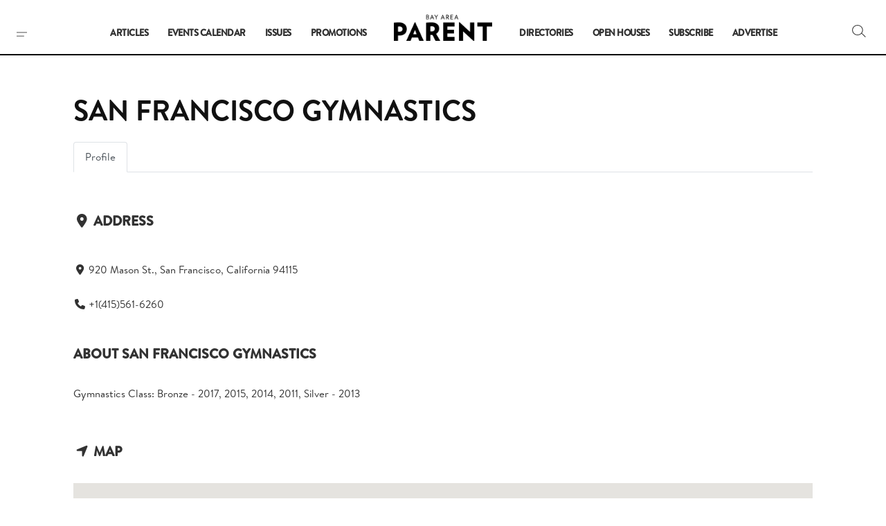

--- FILE ---
content_type: text/html; charset=utf-8
request_url: https://www.google.com/recaptcha/api2/anchor?ar=1&k=6Lf6BO4kAAAAAOpcM_dsTO8O4ms1E7ScnsWpbOEa&co=aHR0cHM6Ly93d3cuYmF5YXJlYXBhcmVudC5jb206NDQz&hl=en&v=N67nZn4AqZkNcbeMu4prBgzg&size=invisible&anchor-ms=20000&execute-ms=30000&cb=35ahx6vjopd7
body_size: 48533
content:
<!DOCTYPE HTML><html dir="ltr" lang="en"><head><meta http-equiv="Content-Type" content="text/html; charset=UTF-8">
<meta http-equiv="X-UA-Compatible" content="IE=edge">
<title>reCAPTCHA</title>
<style type="text/css">
/* cyrillic-ext */
@font-face {
  font-family: 'Roboto';
  font-style: normal;
  font-weight: 400;
  font-stretch: 100%;
  src: url(//fonts.gstatic.com/s/roboto/v48/KFO7CnqEu92Fr1ME7kSn66aGLdTylUAMa3GUBHMdazTgWw.woff2) format('woff2');
  unicode-range: U+0460-052F, U+1C80-1C8A, U+20B4, U+2DE0-2DFF, U+A640-A69F, U+FE2E-FE2F;
}
/* cyrillic */
@font-face {
  font-family: 'Roboto';
  font-style: normal;
  font-weight: 400;
  font-stretch: 100%;
  src: url(//fonts.gstatic.com/s/roboto/v48/KFO7CnqEu92Fr1ME7kSn66aGLdTylUAMa3iUBHMdazTgWw.woff2) format('woff2');
  unicode-range: U+0301, U+0400-045F, U+0490-0491, U+04B0-04B1, U+2116;
}
/* greek-ext */
@font-face {
  font-family: 'Roboto';
  font-style: normal;
  font-weight: 400;
  font-stretch: 100%;
  src: url(//fonts.gstatic.com/s/roboto/v48/KFO7CnqEu92Fr1ME7kSn66aGLdTylUAMa3CUBHMdazTgWw.woff2) format('woff2');
  unicode-range: U+1F00-1FFF;
}
/* greek */
@font-face {
  font-family: 'Roboto';
  font-style: normal;
  font-weight: 400;
  font-stretch: 100%;
  src: url(//fonts.gstatic.com/s/roboto/v48/KFO7CnqEu92Fr1ME7kSn66aGLdTylUAMa3-UBHMdazTgWw.woff2) format('woff2');
  unicode-range: U+0370-0377, U+037A-037F, U+0384-038A, U+038C, U+038E-03A1, U+03A3-03FF;
}
/* math */
@font-face {
  font-family: 'Roboto';
  font-style: normal;
  font-weight: 400;
  font-stretch: 100%;
  src: url(//fonts.gstatic.com/s/roboto/v48/KFO7CnqEu92Fr1ME7kSn66aGLdTylUAMawCUBHMdazTgWw.woff2) format('woff2');
  unicode-range: U+0302-0303, U+0305, U+0307-0308, U+0310, U+0312, U+0315, U+031A, U+0326-0327, U+032C, U+032F-0330, U+0332-0333, U+0338, U+033A, U+0346, U+034D, U+0391-03A1, U+03A3-03A9, U+03B1-03C9, U+03D1, U+03D5-03D6, U+03F0-03F1, U+03F4-03F5, U+2016-2017, U+2034-2038, U+203C, U+2040, U+2043, U+2047, U+2050, U+2057, U+205F, U+2070-2071, U+2074-208E, U+2090-209C, U+20D0-20DC, U+20E1, U+20E5-20EF, U+2100-2112, U+2114-2115, U+2117-2121, U+2123-214F, U+2190, U+2192, U+2194-21AE, U+21B0-21E5, U+21F1-21F2, U+21F4-2211, U+2213-2214, U+2216-22FF, U+2308-230B, U+2310, U+2319, U+231C-2321, U+2336-237A, U+237C, U+2395, U+239B-23B7, U+23D0, U+23DC-23E1, U+2474-2475, U+25AF, U+25B3, U+25B7, U+25BD, U+25C1, U+25CA, U+25CC, U+25FB, U+266D-266F, U+27C0-27FF, U+2900-2AFF, U+2B0E-2B11, U+2B30-2B4C, U+2BFE, U+3030, U+FF5B, U+FF5D, U+1D400-1D7FF, U+1EE00-1EEFF;
}
/* symbols */
@font-face {
  font-family: 'Roboto';
  font-style: normal;
  font-weight: 400;
  font-stretch: 100%;
  src: url(//fonts.gstatic.com/s/roboto/v48/KFO7CnqEu92Fr1ME7kSn66aGLdTylUAMaxKUBHMdazTgWw.woff2) format('woff2');
  unicode-range: U+0001-000C, U+000E-001F, U+007F-009F, U+20DD-20E0, U+20E2-20E4, U+2150-218F, U+2190, U+2192, U+2194-2199, U+21AF, U+21E6-21F0, U+21F3, U+2218-2219, U+2299, U+22C4-22C6, U+2300-243F, U+2440-244A, U+2460-24FF, U+25A0-27BF, U+2800-28FF, U+2921-2922, U+2981, U+29BF, U+29EB, U+2B00-2BFF, U+4DC0-4DFF, U+FFF9-FFFB, U+10140-1018E, U+10190-1019C, U+101A0, U+101D0-101FD, U+102E0-102FB, U+10E60-10E7E, U+1D2C0-1D2D3, U+1D2E0-1D37F, U+1F000-1F0FF, U+1F100-1F1AD, U+1F1E6-1F1FF, U+1F30D-1F30F, U+1F315, U+1F31C, U+1F31E, U+1F320-1F32C, U+1F336, U+1F378, U+1F37D, U+1F382, U+1F393-1F39F, U+1F3A7-1F3A8, U+1F3AC-1F3AF, U+1F3C2, U+1F3C4-1F3C6, U+1F3CA-1F3CE, U+1F3D4-1F3E0, U+1F3ED, U+1F3F1-1F3F3, U+1F3F5-1F3F7, U+1F408, U+1F415, U+1F41F, U+1F426, U+1F43F, U+1F441-1F442, U+1F444, U+1F446-1F449, U+1F44C-1F44E, U+1F453, U+1F46A, U+1F47D, U+1F4A3, U+1F4B0, U+1F4B3, U+1F4B9, U+1F4BB, U+1F4BF, U+1F4C8-1F4CB, U+1F4D6, U+1F4DA, U+1F4DF, U+1F4E3-1F4E6, U+1F4EA-1F4ED, U+1F4F7, U+1F4F9-1F4FB, U+1F4FD-1F4FE, U+1F503, U+1F507-1F50B, U+1F50D, U+1F512-1F513, U+1F53E-1F54A, U+1F54F-1F5FA, U+1F610, U+1F650-1F67F, U+1F687, U+1F68D, U+1F691, U+1F694, U+1F698, U+1F6AD, U+1F6B2, U+1F6B9-1F6BA, U+1F6BC, U+1F6C6-1F6CF, U+1F6D3-1F6D7, U+1F6E0-1F6EA, U+1F6F0-1F6F3, U+1F6F7-1F6FC, U+1F700-1F7FF, U+1F800-1F80B, U+1F810-1F847, U+1F850-1F859, U+1F860-1F887, U+1F890-1F8AD, U+1F8B0-1F8BB, U+1F8C0-1F8C1, U+1F900-1F90B, U+1F93B, U+1F946, U+1F984, U+1F996, U+1F9E9, U+1FA00-1FA6F, U+1FA70-1FA7C, U+1FA80-1FA89, U+1FA8F-1FAC6, U+1FACE-1FADC, U+1FADF-1FAE9, U+1FAF0-1FAF8, U+1FB00-1FBFF;
}
/* vietnamese */
@font-face {
  font-family: 'Roboto';
  font-style: normal;
  font-weight: 400;
  font-stretch: 100%;
  src: url(//fonts.gstatic.com/s/roboto/v48/KFO7CnqEu92Fr1ME7kSn66aGLdTylUAMa3OUBHMdazTgWw.woff2) format('woff2');
  unicode-range: U+0102-0103, U+0110-0111, U+0128-0129, U+0168-0169, U+01A0-01A1, U+01AF-01B0, U+0300-0301, U+0303-0304, U+0308-0309, U+0323, U+0329, U+1EA0-1EF9, U+20AB;
}
/* latin-ext */
@font-face {
  font-family: 'Roboto';
  font-style: normal;
  font-weight: 400;
  font-stretch: 100%;
  src: url(//fonts.gstatic.com/s/roboto/v48/KFO7CnqEu92Fr1ME7kSn66aGLdTylUAMa3KUBHMdazTgWw.woff2) format('woff2');
  unicode-range: U+0100-02BA, U+02BD-02C5, U+02C7-02CC, U+02CE-02D7, U+02DD-02FF, U+0304, U+0308, U+0329, U+1D00-1DBF, U+1E00-1E9F, U+1EF2-1EFF, U+2020, U+20A0-20AB, U+20AD-20C0, U+2113, U+2C60-2C7F, U+A720-A7FF;
}
/* latin */
@font-face {
  font-family: 'Roboto';
  font-style: normal;
  font-weight: 400;
  font-stretch: 100%;
  src: url(//fonts.gstatic.com/s/roboto/v48/KFO7CnqEu92Fr1ME7kSn66aGLdTylUAMa3yUBHMdazQ.woff2) format('woff2');
  unicode-range: U+0000-00FF, U+0131, U+0152-0153, U+02BB-02BC, U+02C6, U+02DA, U+02DC, U+0304, U+0308, U+0329, U+2000-206F, U+20AC, U+2122, U+2191, U+2193, U+2212, U+2215, U+FEFF, U+FFFD;
}
/* cyrillic-ext */
@font-face {
  font-family: 'Roboto';
  font-style: normal;
  font-weight: 500;
  font-stretch: 100%;
  src: url(//fonts.gstatic.com/s/roboto/v48/KFO7CnqEu92Fr1ME7kSn66aGLdTylUAMa3GUBHMdazTgWw.woff2) format('woff2');
  unicode-range: U+0460-052F, U+1C80-1C8A, U+20B4, U+2DE0-2DFF, U+A640-A69F, U+FE2E-FE2F;
}
/* cyrillic */
@font-face {
  font-family: 'Roboto';
  font-style: normal;
  font-weight: 500;
  font-stretch: 100%;
  src: url(//fonts.gstatic.com/s/roboto/v48/KFO7CnqEu92Fr1ME7kSn66aGLdTylUAMa3iUBHMdazTgWw.woff2) format('woff2');
  unicode-range: U+0301, U+0400-045F, U+0490-0491, U+04B0-04B1, U+2116;
}
/* greek-ext */
@font-face {
  font-family: 'Roboto';
  font-style: normal;
  font-weight: 500;
  font-stretch: 100%;
  src: url(//fonts.gstatic.com/s/roboto/v48/KFO7CnqEu92Fr1ME7kSn66aGLdTylUAMa3CUBHMdazTgWw.woff2) format('woff2');
  unicode-range: U+1F00-1FFF;
}
/* greek */
@font-face {
  font-family: 'Roboto';
  font-style: normal;
  font-weight: 500;
  font-stretch: 100%;
  src: url(//fonts.gstatic.com/s/roboto/v48/KFO7CnqEu92Fr1ME7kSn66aGLdTylUAMa3-UBHMdazTgWw.woff2) format('woff2');
  unicode-range: U+0370-0377, U+037A-037F, U+0384-038A, U+038C, U+038E-03A1, U+03A3-03FF;
}
/* math */
@font-face {
  font-family: 'Roboto';
  font-style: normal;
  font-weight: 500;
  font-stretch: 100%;
  src: url(//fonts.gstatic.com/s/roboto/v48/KFO7CnqEu92Fr1ME7kSn66aGLdTylUAMawCUBHMdazTgWw.woff2) format('woff2');
  unicode-range: U+0302-0303, U+0305, U+0307-0308, U+0310, U+0312, U+0315, U+031A, U+0326-0327, U+032C, U+032F-0330, U+0332-0333, U+0338, U+033A, U+0346, U+034D, U+0391-03A1, U+03A3-03A9, U+03B1-03C9, U+03D1, U+03D5-03D6, U+03F0-03F1, U+03F4-03F5, U+2016-2017, U+2034-2038, U+203C, U+2040, U+2043, U+2047, U+2050, U+2057, U+205F, U+2070-2071, U+2074-208E, U+2090-209C, U+20D0-20DC, U+20E1, U+20E5-20EF, U+2100-2112, U+2114-2115, U+2117-2121, U+2123-214F, U+2190, U+2192, U+2194-21AE, U+21B0-21E5, U+21F1-21F2, U+21F4-2211, U+2213-2214, U+2216-22FF, U+2308-230B, U+2310, U+2319, U+231C-2321, U+2336-237A, U+237C, U+2395, U+239B-23B7, U+23D0, U+23DC-23E1, U+2474-2475, U+25AF, U+25B3, U+25B7, U+25BD, U+25C1, U+25CA, U+25CC, U+25FB, U+266D-266F, U+27C0-27FF, U+2900-2AFF, U+2B0E-2B11, U+2B30-2B4C, U+2BFE, U+3030, U+FF5B, U+FF5D, U+1D400-1D7FF, U+1EE00-1EEFF;
}
/* symbols */
@font-face {
  font-family: 'Roboto';
  font-style: normal;
  font-weight: 500;
  font-stretch: 100%;
  src: url(//fonts.gstatic.com/s/roboto/v48/KFO7CnqEu92Fr1ME7kSn66aGLdTylUAMaxKUBHMdazTgWw.woff2) format('woff2');
  unicode-range: U+0001-000C, U+000E-001F, U+007F-009F, U+20DD-20E0, U+20E2-20E4, U+2150-218F, U+2190, U+2192, U+2194-2199, U+21AF, U+21E6-21F0, U+21F3, U+2218-2219, U+2299, U+22C4-22C6, U+2300-243F, U+2440-244A, U+2460-24FF, U+25A0-27BF, U+2800-28FF, U+2921-2922, U+2981, U+29BF, U+29EB, U+2B00-2BFF, U+4DC0-4DFF, U+FFF9-FFFB, U+10140-1018E, U+10190-1019C, U+101A0, U+101D0-101FD, U+102E0-102FB, U+10E60-10E7E, U+1D2C0-1D2D3, U+1D2E0-1D37F, U+1F000-1F0FF, U+1F100-1F1AD, U+1F1E6-1F1FF, U+1F30D-1F30F, U+1F315, U+1F31C, U+1F31E, U+1F320-1F32C, U+1F336, U+1F378, U+1F37D, U+1F382, U+1F393-1F39F, U+1F3A7-1F3A8, U+1F3AC-1F3AF, U+1F3C2, U+1F3C4-1F3C6, U+1F3CA-1F3CE, U+1F3D4-1F3E0, U+1F3ED, U+1F3F1-1F3F3, U+1F3F5-1F3F7, U+1F408, U+1F415, U+1F41F, U+1F426, U+1F43F, U+1F441-1F442, U+1F444, U+1F446-1F449, U+1F44C-1F44E, U+1F453, U+1F46A, U+1F47D, U+1F4A3, U+1F4B0, U+1F4B3, U+1F4B9, U+1F4BB, U+1F4BF, U+1F4C8-1F4CB, U+1F4D6, U+1F4DA, U+1F4DF, U+1F4E3-1F4E6, U+1F4EA-1F4ED, U+1F4F7, U+1F4F9-1F4FB, U+1F4FD-1F4FE, U+1F503, U+1F507-1F50B, U+1F50D, U+1F512-1F513, U+1F53E-1F54A, U+1F54F-1F5FA, U+1F610, U+1F650-1F67F, U+1F687, U+1F68D, U+1F691, U+1F694, U+1F698, U+1F6AD, U+1F6B2, U+1F6B9-1F6BA, U+1F6BC, U+1F6C6-1F6CF, U+1F6D3-1F6D7, U+1F6E0-1F6EA, U+1F6F0-1F6F3, U+1F6F7-1F6FC, U+1F700-1F7FF, U+1F800-1F80B, U+1F810-1F847, U+1F850-1F859, U+1F860-1F887, U+1F890-1F8AD, U+1F8B0-1F8BB, U+1F8C0-1F8C1, U+1F900-1F90B, U+1F93B, U+1F946, U+1F984, U+1F996, U+1F9E9, U+1FA00-1FA6F, U+1FA70-1FA7C, U+1FA80-1FA89, U+1FA8F-1FAC6, U+1FACE-1FADC, U+1FADF-1FAE9, U+1FAF0-1FAF8, U+1FB00-1FBFF;
}
/* vietnamese */
@font-face {
  font-family: 'Roboto';
  font-style: normal;
  font-weight: 500;
  font-stretch: 100%;
  src: url(//fonts.gstatic.com/s/roboto/v48/KFO7CnqEu92Fr1ME7kSn66aGLdTylUAMa3OUBHMdazTgWw.woff2) format('woff2');
  unicode-range: U+0102-0103, U+0110-0111, U+0128-0129, U+0168-0169, U+01A0-01A1, U+01AF-01B0, U+0300-0301, U+0303-0304, U+0308-0309, U+0323, U+0329, U+1EA0-1EF9, U+20AB;
}
/* latin-ext */
@font-face {
  font-family: 'Roboto';
  font-style: normal;
  font-weight: 500;
  font-stretch: 100%;
  src: url(//fonts.gstatic.com/s/roboto/v48/KFO7CnqEu92Fr1ME7kSn66aGLdTylUAMa3KUBHMdazTgWw.woff2) format('woff2');
  unicode-range: U+0100-02BA, U+02BD-02C5, U+02C7-02CC, U+02CE-02D7, U+02DD-02FF, U+0304, U+0308, U+0329, U+1D00-1DBF, U+1E00-1E9F, U+1EF2-1EFF, U+2020, U+20A0-20AB, U+20AD-20C0, U+2113, U+2C60-2C7F, U+A720-A7FF;
}
/* latin */
@font-face {
  font-family: 'Roboto';
  font-style: normal;
  font-weight: 500;
  font-stretch: 100%;
  src: url(//fonts.gstatic.com/s/roboto/v48/KFO7CnqEu92Fr1ME7kSn66aGLdTylUAMa3yUBHMdazQ.woff2) format('woff2');
  unicode-range: U+0000-00FF, U+0131, U+0152-0153, U+02BB-02BC, U+02C6, U+02DA, U+02DC, U+0304, U+0308, U+0329, U+2000-206F, U+20AC, U+2122, U+2191, U+2193, U+2212, U+2215, U+FEFF, U+FFFD;
}
/* cyrillic-ext */
@font-face {
  font-family: 'Roboto';
  font-style: normal;
  font-weight: 900;
  font-stretch: 100%;
  src: url(//fonts.gstatic.com/s/roboto/v48/KFO7CnqEu92Fr1ME7kSn66aGLdTylUAMa3GUBHMdazTgWw.woff2) format('woff2');
  unicode-range: U+0460-052F, U+1C80-1C8A, U+20B4, U+2DE0-2DFF, U+A640-A69F, U+FE2E-FE2F;
}
/* cyrillic */
@font-face {
  font-family: 'Roboto';
  font-style: normal;
  font-weight: 900;
  font-stretch: 100%;
  src: url(//fonts.gstatic.com/s/roboto/v48/KFO7CnqEu92Fr1ME7kSn66aGLdTylUAMa3iUBHMdazTgWw.woff2) format('woff2');
  unicode-range: U+0301, U+0400-045F, U+0490-0491, U+04B0-04B1, U+2116;
}
/* greek-ext */
@font-face {
  font-family: 'Roboto';
  font-style: normal;
  font-weight: 900;
  font-stretch: 100%;
  src: url(//fonts.gstatic.com/s/roboto/v48/KFO7CnqEu92Fr1ME7kSn66aGLdTylUAMa3CUBHMdazTgWw.woff2) format('woff2');
  unicode-range: U+1F00-1FFF;
}
/* greek */
@font-face {
  font-family: 'Roboto';
  font-style: normal;
  font-weight: 900;
  font-stretch: 100%;
  src: url(//fonts.gstatic.com/s/roboto/v48/KFO7CnqEu92Fr1ME7kSn66aGLdTylUAMa3-UBHMdazTgWw.woff2) format('woff2');
  unicode-range: U+0370-0377, U+037A-037F, U+0384-038A, U+038C, U+038E-03A1, U+03A3-03FF;
}
/* math */
@font-face {
  font-family: 'Roboto';
  font-style: normal;
  font-weight: 900;
  font-stretch: 100%;
  src: url(//fonts.gstatic.com/s/roboto/v48/KFO7CnqEu92Fr1ME7kSn66aGLdTylUAMawCUBHMdazTgWw.woff2) format('woff2');
  unicode-range: U+0302-0303, U+0305, U+0307-0308, U+0310, U+0312, U+0315, U+031A, U+0326-0327, U+032C, U+032F-0330, U+0332-0333, U+0338, U+033A, U+0346, U+034D, U+0391-03A1, U+03A3-03A9, U+03B1-03C9, U+03D1, U+03D5-03D6, U+03F0-03F1, U+03F4-03F5, U+2016-2017, U+2034-2038, U+203C, U+2040, U+2043, U+2047, U+2050, U+2057, U+205F, U+2070-2071, U+2074-208E, U+2090-209C, U+20D0-20DC, U+20E1, U+20E5-20EF, U+2100-2112, U+2114-2115, U+2117-2121, U+2123-214F, U+2190, U+2192, U+2194-21AE, U+21B0-21E5, U+21F1-21F2, U+21F4-2211, U+2213-2214, U+2216-22FF, U+2308-230B, U+2310, U+2319, U+231C-2321, U+2336-237A, U+237C, U+2395, U+239B-23B7, U+23D0, U+23DC-23E1, U+2474-2475, U+25AF, U+25B3, U+25B7, U+25BD, U+25C1, U+25CA, U+25CC, U+25FB, U+266D-266F, U+27C0-27FF, U+2900-2AFF, U+2B0E-2B11, U+2B30-2B4C, U+2BFE, U+3030, U+FF5B, U+FF5D, U+1D400-1D7FF, U+1EE00-1EEFF;
}
/* symbols */
@font-face {
  font-family: 'Roboto';
  font-style: normal;
  font-weight: 900;
  font-stretch: 100%;
  src: url(//fonts.gstatic.com/s/roboto/v48/KFO7CnqEu92Fr1ME7kSn66aGLdTylUAMaxKUBHMdazTgWw.woff2) format('woff2');
  unicode-range: U+0001-000C, U+000E-001F, U+007F-009F, U+20DD-20E0, U+20E2-20E4, U+2150-218F, U+2190, U+2192, U+2194-2199, U+21AF, U+21E6-21F0, U+21F3, U+2218-2219, U+2299, U+22C4-22C6, U+2300-243F, U+2440-244A, U+2460-24FF, U+25A0-27BF, U+2800-28FF, U+2921-2922, U+2981, U+29BF, U+29EB, U+2B00-2BFF, U+4DC0-4DFF, U+FFF9-FFFB, U+10140-1018E, U+10190-1019C, U+101A0, U+101D0-101FD, U+102E0-102FB, U+10E60-10E7E, U+1D2C0-1D2D3, U+1D2E0-1D37F, U+1F000-1F0FF, U+1F100-1F1AD, U+1F1E6-1F1FF, U+1F30D-1F30F, U+1F315, U+1F31C, U+1F31E, U+1F320-1F32C, U+1F336, U+1F378, U+1F37D, U+1F382, U+1F393-1F39F, U+1F3A7-1F3A8, U+1F3AC-1F3AF, U+1F3C2, U+1F3C4-1F3C6, U+1F3CA-1F3CE, U+1F3D4-1F3E0, U+1F3ED, U+1F3F1-1F3F3, U+1F3F5-1F3F7, U+1F408, U+1F415, U+1F41F, U+1F426, U+1F43F, U+1F441-1F442, U+1F444, U+1F446-1F449, U+1F44C-1F44E, U+1F453, U+1F46A, U+1F47D, U+1F4A3, U+1F4B0, U+1F4B3, U+1F4B9, U+1F4BB, U+1F4BF, U+1F4C8-1F4CB, U+1F4D6, U+1F4DA, U+1F4DF, U+1F4E3-1F4E6, U+1F4EA-1F4ED, U+1F4F7, U+1F4F9-1F4FB, U+1F4FD-1F4FE, U+1F503, U+1F507-1F50B, U+1F50D, U+1F512-1F513, U+1F53E-1F54A, U+1F54F-1F5FA, U+1F610, U+1F650-1F67F, U+1F687, U+1F68D, U+1F691, U+1F694, U+1F698, U+1F6AD, U+1F6B2, U+1F6B9-1F6BA, U+1F6BC, U+1F6C6-1F6CF, U+1F6D3-1F6D7, U+1F6E0-1F6EA, U+1F6F0-1F6F3, U+1F6F7-1F6FC, U+1F700-1F7FF, U+1F800-1F80B, U+1F810-1F847, U+1F850-1F859, U+1F860-1F887, U+1F890-1F8AD, U+1F8B0-1F8BB, U+1F8C0-1F8C1, U+1F900-1F90B, U+1F93B, U+1F946, U+1F984, U+1F996, U+1F9E9, U+1FA00-1FA6F, U+1FA70-1FA7C, U+1FA80-1FA89, U+1FA8F-1FAC6, U+1FACE-1FADC, U+1FADF-1FAE9, U+1FAF0-1FAF8, U+1FB00-1FBFF;
}
/* vietnamese */
@font-face {
  font-family: 'Roboto';
  font-style: normal;
  font-weight: 900;
  font-stretch: 100%;
  src: url(//fonts.gstatic.com/s/roboto/v48/KFO7CnqEu92Fr1ME7kSn66aGLdTylUAMa3OUBHMdazTgWw.woff2) format('woff2');
  unicode-range: U+0102-0103, U+0110-0111, U+0128-0129, U+0168-0169, U+01A0-01A1, U+01AF-01B0, U+0300-0301, U+0303-0304, U+0308-0309, U+0323, U+0329, U+1EA0-1EF9, U+20AB;
}
/* latin-ext */
@font-face {
  font-family: 'Roboto';
  font-style: normal;
  font-weight: 900;
  font-stretch: 100%;
  src: url(//fonts.gstatic.com/s/roboto/v48/KFO7CnqEu92Fr1ME7kSn66aGLdTylUAMa3KUBHMdazTgWw.woff2) format('woff2');
  unicode-range: U+0100-02BA, U+02BD-02C5, U+02C7-02CC, U+02CE-02D7, U+02DD-02FF, U+0304, U+0308, U+0329, U+1D00-1DBF, U+1E00-1E9F, U+1EF2-1EFF, U+2020, U+20A0-20AB, U+20AD-20C0, U+2113, U+2C60-2C7F, U+A720-A7FF;
}
/* latin */
@font-face {
  font-family: 'Roboto';
  font-style: normal;
  font-weight: 900;
  font-stretch: 100%;
  src: url(//fonts.gstatic.com/s/roboto/v48/KFO7CnqEu92Fr1ME7kSn66aGLdTylUAMa3yUBHMdazQ.woff2) format('woff2');
  unicode-range: U+0000-00FF, U+0131, U+0152-0153, U+02BB-02BC, U+02C6, U+02DA, U+02DC, U+0304, U+0308, U+0329, U+2000-206F, U+20AC, U+2122, U+2191, U+2193, U+2212, U+2215, U+FEFF, U+FFFD;
}

</style>
<link rel="stylesheet" type="text/css" href="https://www.gstatic.com/recaptcha/releases/N67nZn4AqZkNcbeMu4prBgzg/styles__ltr.css">
<script nonce="JFgvr43rM-IMp-EifdPZDw" type="text/javascript">window['__recaptcha_api'] = 'https://www.google.com/recaptcha/api2/';</script>
<script type="text/javascript" src="https://www.gstatic.com/recaptcha/releases/N67nZn4AqZkNcbeMu4prBgzg/recaptcha__en.js" nonce="JFgvr43rM-IMp-EifdPZDw">
      
    </script></head>
<body><div id="rc-anchor-alert" class="rc-anchor-alert"></div>
<input type="hidden" id="recaptcha-token" value="[base64]">
<script type="text/javascript" nonce="JFgvr43rM-IMp-EifdPZDw">
      recaptcha.anchor.Main.init("[\x22ainput\x22,[\x22bgdata\x22,\x22\x22,\[base64]/[base64]/[base64]/[base64]/[base64]/[base64]/KGcoTywyNTMsTy5PKSxVRyhPLEMpKTpnKE8sMjUzLEMpLE8pKSxsKSksTykpfSxieT1mdW5jdGlvbihDLE8sdSxsKXtmb3IobD0odT1SKEMpLDApO08+MDtPLS0pbD1sPDw4fFooQyk7ZyhDLHUsbCl9LFVHPWZ1bmN0aW9uKEMsTyl7Qy5pLmxlbmd0aD4xMDQ/[base64]/[base64]/[base64]/[base64]/[base64]/[base64]/[base64]\\u003d\x22,\[base64]\\u003d\\u003d\x22,\[base64]/[base64]/Di0kgw4pLATIrUB1owrFhw57ChQLDsxrCnUt3w4YcwpA3w5JvX8KoEW3DlkjDmMKiwo5HLXNowq/[base64]/Ch8Kew4vDhDvDlcO9w4vDgMKkdMKRw7fDlQApOsO1w5ZjFkU1wprDiwXDkzcJMVDClBnCsWJAPsO/JwEywpgFw6tdwqDCuwfDmgfClcOcaEl0d8O/[base64]/LyrChEnDjsKqMQzDv3NQw67DgMOow5TCnldXw5ZVUUHCpBN1w7vDocOsMsOQTS0PN0XDqwfDq8OMwqvDo8OCwr/Dn8KIwq5Uw6XCmMOOAiAAwrlnwoTCk07DpcOZw45SaMOMw5I6T8Opw519w4YzDGfDucKkCsOifcOMwrnDtcKIwqZSc0k/[base64]/[base64]/w4pMXMO2CD/DkcODw5nDumTCqUvDpXhNwqLCiV/CtcKUPsO6CGRQH2/CvMKowqR7w5daw7pgw6nDlcKnWsKtdsKtwolyWR92bcOUd3QOwokNNl4nwqwzwpRGYCs8Jyh/wrXDnCbDqUvDicOowpoFw63CmDTDhcOlZlvDtWxAwpTCmBddcBvDiwRhw7bDmHYYwrHCl8Oaw6fDnz3CjRzCi15fTicaw7zCgwMwwoTCtMOKwoLDm38uwo0WPTPCoQVgwoLDscOBDiHCvcO/[base64]/Cp8OoTMKxBcOla8OKVkbCozLDlTbCricKfHgdb3k7w5Apw5bCm1jDqcO9D0gKOHzChMKKw4Vpw58cExTChcOPwrbDtcOjw5nCqgHDicOVw64HwrrDh8Kpw7hNCALDh8KWQsK3PMKvbcK/CMK4W8KzfBl5RxjChGHCgcKyVVrCm8O6w73CnsOUwqfCoRHChjU/wr3CkkExVATDkEcQw4rCjEnDkzEkcDHDiwVZL8KRw40CDHLCjsOVKsO/wrzCj8KHwrDCssKbwpkewphrwqHCtid3KEUvEcOPwpZSw5NCwqkywp3CiMOZB8KhE8OOTFRNXm4VwrlaMMKrA8OHUMO5w6MAw7UVw5vCjzxUAcO+w5vDisOFw5kAwpPClmfDlMKZaMKuBHocKn3CkMOCwp/DrMOAwqvCjj/[base64]/[base64]/w5NEw6PCp8KWEn19PMOoBcKpM3XDiAfDjcOkwocFwohtwpfCgE15YXXCrMKJwqfDu8Kww5bCniUpR2sPw4olw4LDrV59L0zCtD3Dk8Obw4rDjBLCnMOzB0zCucKPZkjDqcOXw4s/[base64]/[base64]/Cp8Kuw4l5YAcNIcOgOg46w6BdWMKxIQDCr8OMw5pKw6bDmMOvbsKYwqTCqkLCnDtFwpXDicOQw4TDoErDrMOew4LCkMO3OcOnHcK9b8Kpwq/[base64]/[base64]/Di8OBwrUNXsK9a8KXWBMhwrvCtgbCg8KKfhllTzcQRCzChAg/[base64]/OinCoT8qw5zDsTQEw74Sw6HCmV4RQHrChMO+w41hN8OqwrbCjG7DhsObwrPDu8K5YMOZw6rDqGwUwrlOXMKDwrnDjsO3IyIJw4HCniTCqcKoC07DmsOLw7PCl8OYwoPDh0XDnMKgw5XDnE4uIRcVRwYyE8KPNhRCQTkiM1HDoG7Di1QtwpTCnAc6L8O3w68ewqTCiT/DhFLDvMKzwrI4LU0/F8O0ViDDncOYWQbCgMOAw7NGw60sGsOnwok7W8OyeQhgQ8OGwpPDvBpOw47Cri/DjW3Cq3PDoMOvwqFXw5LCmyvDhTZiw4U6wofCoMOCwqENTnrCisKFUxEtV1ljwp9oGV/DpMOkVMK9NmYKwqJnwrlgHcKyUMOJw7PDiMKfw7zDsBN/RcK2HFDCokhuSQUJwoBOUU4rDsKiGW0aalBII0Z6aCwJO8ONRBVVwqXDj0TDisKGwqwsw7zDh0DDrWR+JcKJw4fDhx8QMcKGbVnCn8ODw5wvw4rCqigTwpHDj8OWw5TDkcOnAMKbwp3Dl3tUNMOewr1mwrQ/wqEnIVc0WWoiMcK4wr3Di8KiHMOIwqPCv0t/[base64]/CrMOlMMKCwoo0bGPCi8KMw5/DqX7CskcKcXN9GG4LworDr1zDsRHDtMOkH1vDrQTCqUbChg/ClMOUwr8Nw6IicllZwqrCmVUowprDq8OXwqDDmHgzw6bDlW83enpdw6FmZcKUwrDCsknDll3DusOJwrAGw4RMVMOlw6/CmBg3wqZzPlkCw4hYUD0ecFIqwrhoVMKYLcKGHVUUUMK2SxXCs3/CrBDDlMK2wrPCpMKvwr9Dwr8xaMOQVsOzHTEawptTwrxCLhbDnMK/LVx7w4vDuE/CiQXCh27CmxDDgsOnw48/wp4Ow6RzVUPDtGnDhzDCp8O9dT4fRMO6QH4YZ2nDhE89PS/Cgn5uD8OWwqsVCBgSSxbDnsKaGFRSwqHDrgTDvMKZw7AfJnbDicOaF3PDtTY0f8K2Ykw8w6bDrEnDt8Ovw5QPw41OBsOvdW/[base64]/DlsOEwpJCwrHDlMKfwo3DtcKWbsOLBCU+w58WY8OQb8OtdUMkw4QzdSXDnksHKlUlwofCssK6wr0hwo3DlsO8QhnCpD7CusKCPMObw7/[base64]/[base64]/T37Cr2YJWsODwrbDngrDs8KaJBYIPhHDnxNSw6oeYcKHw5nDvSxtwr8UwqPDjBPCuk/ChWHDpsKawoVbH8K9FMK1w5AtwprDoUvCtcKUwp/[base64]/DkMOJwrXDmjLCqC/Dl8KzSwjDsXDDsWdlwrfCtMOVw7IVwoPCs8OJOcKMwrrDkcKgwpZpaMKHw5nDhjzDukHDqwHDuhfDucOjfcOIwoDDnsOjw73DncKbw63Ds2zDo8OgO8OYfDrCnsOlI8Kgw6cfHWNHFcOyf8O/[base64]/[base64]/w7XDq8KIwpPCql7Duj46fEEgEnVVfFbDi0/ClcKewpPCicK5KsOTwrjDusKFXm3DjUzDinDDkcOeAcOmwovDgMKCw6/Cv8KnCyZlwpx6wqPDmG9VwrHCkcO/[base64]/CpRrDkS8Uwrs2wqHCicOww44NWMKewqlHw7JQLzo3w4dyB0oXw67DoDLDmsOBNMOeE8OiIW4wXhVdwo7CjcOlwrVhXcKmwq8/w4VLw6zCrMOGJghvNW7CmsOLw4XDk03DqsOebMKwCcOAekbCrsK1acKDG8KFXiXDhQkVUE3Ds8OcD8KZwrDDucKGCsKVw68ow6tBwqPDsx4iai/DnjLCv3gRT8OxTcKvDMOYasKrc8K7w64FwpvDtw7CvMKNHcOHwoLDrkDDkMOEwo8VVhdTw7QPwozCsw/CgB/DnjQZSMOSBcKJw78DMsKbw7U+FgzCpjBYwrfCtnTDlj4qWjbDicOXD8OfMsO9w5svw6IDYcOcaWxAw5/[base64]/MsK1wr51TMK4P8KGWMOtwr7Dg8KxMCrChjxWCF0mwp8tQcKSRmJxR8OGwp7Co8OrwrotGsKLwoTDuQELw4bDo8OBw53CusO0wplTwqHCsm7DvE7Ci8KuwoPDp8O+wojCrsOZwr7CisKeS0I5H8KBwotwwq0/FEzCjX/[base64]/ClW97Z8O5wozCq8OHC8OLOcOmUH7Do8KswowCwp9dwrhBZ8Kww7Nnw4jCpcKHEsKMGX/ClsKhwrnDvsKdYcOnBsOLw54Mwr8+T0drwprDq8OcwpPCpTTCm8O6wqN5wp/DknHCggdqf8OIwqXCiwlRLHbDhmI0PMKpe8KMP8K2L07DtC9YwoPCmcOcLRXCunokI8OKAsKew7wVR0fCoyhkwp/[base64]/DqUgLwqtzw7nDlDfCoQnCnATDi8OHdMKmw6FAwrEJw5AyP8Otw6/[base64]/d8Kye1HClGkzwoV2wr3CpMKRFVV9O8KXaMOQXD/DnB7DncOeHn5PRV4UworDkkTDs3nCtB3Dh8OzJ8O9LsKFwpbCp8KsEiQ2w4nCrcORGQ9Hw4nDp8OkwrzDm8OsRcK7bXx4wrsPwrUVwojDnsOdwqw/[base64]/[base64]/[base64]/CqMOjW8KfwrbDr8KbExYdwpDCmmBjMsKawr0RQsODw5QeXFRuJcOFccKERXPDpidcwoRfw63DksK7wpULYMOUw4bCh8OGwpPDlVLDm0EowrfCkMKBwpHDrMKIVcKfwqEoGDFhSMOBwqfCkjoANjDCn8O5S1pswoLDlApnwoRDYcK/HMKTIsKCEiUNbsK8w7HCrlFgwqFJLsO8w6FMYnjCqMOUwr7CmcOqOMONWWjDoQ0owo46w48QGy7DkMO1X8OZw5otQsO2RmXCkMORw7DCozM9w4FXWsKYwrREZsKGZ3FBw50nwprCrsOGwpx5wqIGw4oPJlHCgMKMw5DCt8KpwoUtCMOGw7nDtFw7wo/[base64]/fzfDohXDnyI1wpfCjktBAsKIR23CqjJZw5AmR8OmZMO3EsKfABkJwrQqw5BCw6t0wodgw6XDuyV2KnlgJ8KYw5xmcMOcw4LDmMOiPcKow6DDvVQcDcKoRMKgSXTCrQQnwoFbw7rDomxdRkJKwpfDqSMkwpItNcO5C8OcGg4JORNkwprCgyNbwo3CvhTCkDDDmsO1VX/DkAxDO8O/w4dIw7w6AcOxIUMpWMOVUsObw7lBw7tsHRJlKMOiw5/Cs8KyEcOGDmzCvcKXEMOPwqDDuMKpwoU0w7rDisOAwpxgNDUxwrXDlMOYQ1LDv8K/WsOhwod3bcOjUBBySzHCmMKzDsOUw6TDg8OqYizCiSPDjS3Dtgp5RsOCI8KRwpLDncOXwrxDwpxuTUpAOMOuwr0eEcOheyvCp8KSaEDDuAEECzl4OGHCocKkwog6BCXClMKuQETDlTLCo8KOw4JeK8O3wrfCg8KhRcO/O1nDo8K8wpwEwoPCuMKPw77Dk0PDmHorw4ktwqIaw5TCj8OAwp7CosOMF8K2asKtw4NOwrvDg8KrwotKw6TCrA5oB8KzNsOvalHCtcKYEVnCl8Oqw6wcw5Jkw4UpKMOXZsK6wrsXw7PCpXbDlMKjw4rCh8K2JTY5wpFTYsK6KcKJeMKVN8O8bT/DtBs9wr/Cj8Ocw7bComBeZcKBUG4VUMOrw4pdwpAlBWLDlVd/wr9swpDCscKIw7BVFMOgwqTDlMOqOjDDosKEw75Mwp9gwp0yY8Kyw7cxwoBBElPCuDLDscOJw5Mbw6wAw4DCn8KBLcKqQSTDh8KBHsObBjnCj8O9M1PCpUhkPj/[base64]/CssKXPkx/wp/Do8Kmw4zDghzCn8ObFsO2VwgINhcaTMO6woPDrF5QYRPDrMOMwrbDvcKmacKlw5NZcR3CnsOfbAEXw6/Cg8OBw44owqUtw7DDm8OgTVpAccKUQMKww6DCpMOkBsKUw4ceY8KUwovDrjh/VcKvbMO1LcOSL8KHATPDqMO1RmdrJTVXwrdEOANcKsK+wrFbPCYaw4Uww4fCowfDjmFqwoF4W2XCqsKVwoERDcO/wrIyw63DtHHCkWtmfVjCjsKHS8O/Gk/[base64]/DqAI1e8OBVsKtwrNYwqdgw5NHwqDDkcKoEMO7f8Ojwo/[base64]/JlQrNysBwpHCscOYK8Kxwr3CsMObDcKgc8ObGBfCsMOSNkDCs8OUIzFvw7Q5eC44w6kFwo4YAMO2wpYewpTCk8OfwoYnOlzCtm5BPFzDm1nDisKnw43DrcOMAcOHwqTDmAtGw7ZwGMKbw6dXJHfCsMKGBcK9wo0fw55RX1VkHMOgw4DDqMOhRMKBI8O/[base64]/Um3CnQNqAMKHfsKDw4XCmAHDp38ewrAKwpRawrdkw4XDr8OKw4HDmsO7QDTDnjp3UjsMBSJawpZrwpRywpFyw6MjD1/CjkPClMKAwo9Ewr9iw6LCtX80w4nChiLDg8Kxw6TCsFPDpxLCi8O+GjlkNsOJw5EkwqzCkMOWwqoZwrtTw4opZcOPwrvDusKOEXHCv8OpwqwGw6DDuhg+w5jDqcKjClw1fznCjjEUeMOEVXvCoMK/[base64]/DvsKtGkcPw6bCh8K4w5vCi8Omwp7Cv3lhwqrCox/Cp8OnKWQdYWMRwrTCu8OBw6TCp8KCw60bcTx9dwEqwrvCkA/Din/CosOyw7vDv8KwQ1zCjW/ChMOow47DiMOKwrFgCXvCqhURBhDCscOzXE/ChE/Cp8O9wpbCpQ0faDh1wqTDq1PCoDpxKX1+w5LDnRdBc2N8GsKaNsOvATTDisKgQsO/[base64]/Cs8OEUcKJw74rahx8WsOSw4RewoEhI8KMdsO7w4rClQvDuMKIDcOCNWvDp8OnOsKnCMOowpBYwrfDisKBBTB8MsOMQyRew4U7wpsIQBI9OsO6XQYzBMKBBwjDglzCtcK0w6pvw7vCs8KFw73CsMOhWi8Ww7V2acOtXSbDpsKkw6VocTpOwr/[base64]/[base64]/Dm8KJw7d3w4pRSwIETjRocsO5Bz7CocKQIcK9w417Uj5Mwo8NEcOnIcOKOsOuwoRsw5pAGMOvwrpENsKOw4AGw642dMKHUsK5GcOmNTsuwpvCjFLDnsK0wo/DlMKqZcKjbUIyCg49amUMwrRAFCLDl8OQwoQdAxgEw7FyEUbCq8Ocw4nCu3LDqcOFfMOtfsKtwokHe8OEfw8pRXwKVzfDoirDk8KPcsK9w7LCosKmVDzCncKhWAHDkcKRKSkvA8K3QMOewozDvRTDrMKbw4vDncOcwrvDg3ppKjI8wqEqfT/[base64]/[base64]/w7YDwo4Kw73CjB8/wq3Dml9kw4jCu8OXJsK9w5t2Q8O6wrJAw6cHw5jDksOfw4psIcOjw6LCnsKnwoAswr/CpcK+w7TDl3LCsS4DEzrDuEZXfgldIMOgXsODw609wrB8w53DtyMLw6YYwrrDgwbChcK8wrXDqsOJJsK2w6dKwog8KmBLNMOTw64Ew6DDjcOWwrLCiFnCtMObSiYgbsKcLwBnAhI0dQzDtB0PwqDDilhRLsOTGMO/w77DjnbCnkwQwrEZd8O+IQx4w61wMVjCjsK3w69pwpZSTVvDsVcHcMKWw5ZbAsOCLE/CssKowprDmyTDmsKfwopcw6VLaMOmccKyw5XDu8KsfQ/Cg8OWw5bCpMOMNj3CklTDpiAFwr4kwqjCicOwclLDjzLCr8OjOijCh8OLw5RYNcORwowgw48OGxU4CcKDK3jCpcOaw6JOwojCucKLw5ITMz7DhF/[base64]/CqVwuwp7Cjz0Sw7pTY8KVT27CnAnDlsOoY3DCu3Aow7FaTMKzBsKydF85TVbCijXCncKWRF/Ch0DCuDdwA8KRw78iw6XCkMKWTAxlJG0SRMK+w5DDrcOQwqvDqk0/[base64]/Dvh7DmFd9R8K/w6XDusKuwqnCjXltwojCiMOKX8Opwo06bQvCisONMVoFw6/CtQvDtx9/wr1JPxFdam/[base64]/[base64]/woHCrMKGc8Orw4ZIwqtTJ8Ofw7TDscKvw57Dk8KOwoXCqFZRw4/CsVN3UTDDtCzCoxoIwqfCiMOHfMOiwrjDhMK/w6sNG2LCixvCl8KewobCjxRGwpgzUMK2w7nClsO7w6fCkcOUEMKZFcOnw5bCiMOCwpLCthjCpGgGw73CoVPCpHJNw7bCrjBhw4nDtVt6w4PCiXzCtjfDh8KCLMKpD8KhMcOqw4MrwpDClk/CmMOCwqc5w6gLFjEnwo8DDkd7w4s4wrB0wq8ow4DCpcK0dsOiwoLCh8KjBsOdeGwrEcOVMwjDizPDiirCgsKBIMK6OMOWwqw8w6zCgU/CpsOPwpvDnMOYXFtiwp8SwqXDvMKWw6YnTyw2BsKWfF7DjsOfb1LCo8O6cMK0f2nDsQlUesKlw7zCly7DnsK3Wn8XwoUAwoIdwrl/MEARwrNVw4fDt3NEKMOHZMKJwqcBaVsbGFTCjDd3wp/CvEnDkcKIdWXDlMOICsOYw4nClsORB8KOTsOVCW7Dh8OeMgYZw7Y7e8OVJ8O5wrnChTNOFw/DrisFw5xCwq4JewAYGMKeccK7w59ewr8hw5RUa8KOwrZjwoM2QMKVK8K4wpQ2w5TCl8OvIVZtFS3DgsOowqXDj8K2w7HDmMKYwoh6JGjDv8O/f8OQw6nCmRZIOMKNw7dIc1/Cs8KhwqLCmWDCosKMPzPCjj/CpXc0AMOaPVnDgsOcw5ohwp/Do1oSDGgHO8O/wqsTVMKnw6IfUlbCpcKseGrDqsOFw49cw6jDnsKtwqgLTAATw4TCpB5ew41neSZjw7jDoMOdwoXDhMOww7sRw4zCiTAmwpzCicKwNsOLwqA9SMOGAEDCgH/CpsOsw7/CqHxPT8Ovw51MOHM8ck/[base64]/Cn2zCpnE1wphtw4fDkMOow7tgw6LDnmYxACVLwqnDqMO+wrHCrmbDmQHDj8KzwotZw6rDh19XwqbDvwnDv8KgwoHDiGAKwosLwqNGw6DCmHHDim/[base64]/DvSzDp8KRwp4pQFhtG18owqDDvsK3ZTXCpRQcTcKww6Jkw7s1w5hwAWXCt8OXABrCnMOQNMKpw47DkC5+w4/DumFpwpo3wonChSPDkMOKwqxwN8OVwofDncOUwoHCvcK7wph3BTfDhnJ+RcO4wpjCg8KGw5zClcKcw7rCl8OGcMOAfhbCucO6w78MA3lyPMOsPXHCn8KHwp/ChcOoaMK+wrvDiDHDkMKjwoXDpWQjw67Ch8KjOMOwNsO1W2NDDcKobWJQKSjCnGBzw68HDAdlKMO7w4DDmFDDtlvDl8K/P8OLZMOfwoTCusK0wrzCtygAwq55w7ItECMTwqfDvsOoEmAIecKOwq5YWcKtwq3CrxPDmMKsDsKSdsK4dcKeV8KHwoJGwr9TwpBPw64bwqlFcWTDmDTCjXNDw6kgw5IAeCDCk8KbwrnCo8O+HWXDpx7Dv8KowrbCrXZjw5/[base64]/wqfCk8OiwoDCvEPDvkfChcOLwpXClsKXw6NvwojDncO+w5HCtwlGAMKSwo7DncKFw5oNbsKqwoDCncO8wokLNsOPJCzCkQA0wo3Cg8O/HxjDvQkHwr95UAofbG7Ct8KHSQsDw5hzwo4namJlQVY6w6rDhcKuwp9VwqUJIjYBUsKECBNqd8KPwobCl8K7bMOrYsKww7rCvsKvOMOpN8KMw60fwpkQwoHCjMKpw4szwr5/w57Dh8KzKcKDW8KxRTPDlsK1w4kyFnnCvMOXWl3DhT7DjU7Cv3QRXRrChSrCnkR9KhF3Y8KGSMKaw5dqH1DCplUZCMKHVDh7wo0hw4TDjMKlMsKawrrCiMKrw51gwrsZJ8KCdEPDu8OtEsOgw5rDrUrCu8O/wqFhN8ObGGnCvMORBTxlFMOvw6TDmljDgsOCR1sswoLDh3fCtcOOwrrDnMO1YhPDhsKRwqHDplfCnkEew4LDm8KswrgSw4MQwqzCjMKIwpTDkHHDt8K9wofDuXJawqs4w5hzw7fDkcKAWMODw5IkOMKPQsK1S07CicKRwqgLwqPCizjCpSc8RE7CvRsQwr/DtxI9N3fCsjXCgcOhbcK9wrIsWzLDmsKjNE8rw4DCmcOpw4bCkMOqcMOiwrFZNlnClcOyd1sWw6/[base64]/DqcK8DinDoRtzeTF+fMOGwrhXwp7DgmHDs8KwJcO0UsOLZm9RwoZjdwJkcGZOw4wRwqzDgcO9e8KFwozDrHjChsOGM8ODw5Vbw6oAw44qa1FwflvDvTZpXsKxwrFLNjnDi8O0IWRJw7FhY8OjPsOITQwKw6MDLMO0wozCssKbcx/CocOqJlABw64EXQ9efcOkwoLCoUo5GMOJw7DDtsK1wr/[base64]/CqsKowoHCilHCiXIyf8OSwpPDnwwddlJTwo3DqMO3wpgFwpYswqvCpmMTw6/CicKrwq5THS/DqMO0IlZDSX/DocOBw7YTw6psCMKlVWrCoFEiUcKLwq3DjG9ZYF8Ww4LDihFlw5AXw5vChjPDnwZHA8K8CUPCrMKow6o3bB3CpQrCrzoXwprDocKuKsOPw7p+wrzCt8KjF2weNMOyw6vCksKFf8ONdRrDp1EdQcKMw4DCnhBqw5wOwrc5d03Dg8OYeQ/DhGR/e8Oxw4YZLGDDrVDDjMK5w77ClQjCuMKjwpltwpjCmVVkDjZKPQ9kwoAmw6HCuUPCpV/DrxNtw7FydWcCE0XDqMOeBsOaw5gkNx58Qx3DvsKKY0E6SE8nP8O1CcKKcAlyR1HCsMOZDsKzF1J6fgxVXzREwqDDlSkjFsKwwrfCnzrCgRJSw6AjwqwINlkCw47CrnfCv3LDnMKGw71Aw7oWX8O/w5UIwrjCssKPIQrDusOPHcO9F8Kaw6DDusOxw7vCjD7Dox1VDD/CoQJ7I0nCusOhw4gYwpLDlsO7wr7Dig9+wpRPMnjDjyojwpfDiRXDp2JnwpvDhl/DpAfCtMOsw6oAXsOELcKYwonDncKSbT8cw4PDscOvMT4NLMOBaBLDtyUJw7LDqRFqYcODwoNrHC/DoEtow4zCicOywpYewoNFwq/DvsO1wr9KClDChx1/wptbw5/CqsKLdcK2w7/DgMKHCRFSw7MnH8K5KwfCp0pSf0/CrsK6ckfDvcKdw4TDgBdww6zCpMKQwpo4wpbCqsOPwonDq8OePMOlIRZgasKxwoEtVSvDocOawpnCqBjDqcOew4DCtsKjSUwWRxvCvDbCssK1HCjDpBXDpSrDqMOiw5pSwpxyw43CnsKWwp3Ch8KFWlvDr8OKw7FeGCobwq4KGMOlEsKlJ8KIwox/wq3Dt8OYw7JeEcKCw7rDvwkpw4zDlcONW8Kuwo8ud8OVNMKZAcOzSsOOw4DDqlbDrsKJHMKicwbCmRDDnlMLwodBw4DDrCzCqXHCqsOPTMOMaVHDi8OkJ8KIcMOUKSTCvMK1wqfDoHsOAcK7OsKyw4DDuBPDhsOnwp/CoMKTSMKtw6TDo8Oiw4nDkB0RJsKHWsOKIlsxbMO5TA/DsyfDt8KvIcKMVMKzw63Cq8KhInfCtsKRwp/DiA9iwqPDrms1QMKDZDx7w47DuFDCrsK9w4vCksOpw7UqBsOowr/[base64]/woFFwpvCulvDtxYEw59vGys/[base64]/ChMOYwp7CtcOCw4lhZTLCjmESw6zDv8OXwpkuwpgmwqTDpF3Dq2DCr8OfWcKMwpgSZhhYXsOjNMOLdStpeyJueMOPEsOcUsOUwoZuCABrwozCj8OiFcO0FcO+w5TCmsOmw57CumXDulokasODcMKgb8O/KcOVJcKAw4Iewp5KwpbDusOIWzRqUMKPw5bDulLCu1lZE8KqAzMhOEzDp08RAFnDtjnDvsOEw5PDmXRawqfCnVwlZlldVMOSwphrw4law60BI3XCsUYvwpBBeBzCnxfDlBTDrcOgw5zClitvBsO/w5DDi8OSBQAvSFFrwqlhV8OEwqDDnH9CwrhrYiYVw7sPw4vCgD8xTzdXw6UdWcOaP8Ksw4DDq8KGw79cw4PClh3DusO5wqZEIcK1wo1/w6dHZUlWw6RWU8KGMCXDmsOPBsOFesKFA8ObN8O+VDXCjsOjEcKIw4Q1IBcnwpTCgmDDty3Dh8OINBvDtCUFw75CcsKVw4ozw4tqSMKFFcOvJiwYHw0vw54aw7TDjhLDonwEw6nCtsKPcQ0adcO8wqfCn3EKw7Q1RsOkw6/CvMKdwrXCoWfDnW5mWEYJQMKzAsKkPsKQdsKUwqRbw71Mw7MtfcOZw75wJsOeVFxRXcOdwosxw6rCuDAxSiptw45jwr/ClzRRwq/DhsObTzYfAcK2F1LChRfCicKvBsOzC2TCtHfCmMK9XcKrwodrwrjCuMKEAF7CtcO8fnxhwq1eaxTDl0jDuybDkFHCsUJ3w4kDw4pIw65Jw6wuw7LDgMOaasKSc8KmwobCp8OnwqZWfMOJTSfDiMKbwonCr8KvwqBIZUnCgFjCl8OmNCEYw5/DrcKgKjjCrn/[base64]/w49vw4fCpDLCpMO8b0phKcK6D0JyA1LDsH92LcOCw7MqPsK6S2TDlDd2JFLDlcKgw6jCncKiw6LDlTXDjsKcOR7Ck8KVw7nCsMKMw6VbUmo4w58aKsKlwqU+w6E4IcOFJjjCvcOiw4vDiMO3wprDlAx/w4E5NMOnw73DkSTDhsOyV8OWw6Jfw6UDw79AwqpxeUjDjmYdw4AhQcO1w5lyGsKcf8KBEg9Bw7jDmCjCnF/Cr0XDkUTCq0LDmUIMWCXDhHfCtVBJYMOqwp4BwqZUwp8zwqVSw5tvSMOoK3jDvEV4TcK9w7o0cSQYwq1/[base64]/[base64]/ChMKew4jCkVNQw7dbwpwycsKhw7bDkDjDuCAsenVwwp/CqhHDtBDCtAJawr7CkSDCk0Qyw7cnw5rDuh/CosKzbsKDworCjMOLw6IODB52w7ViMMK9wq7CgmDCuMKSw51IwrXCmcKyw7HCjA9/wqLDhgpWO8ObFwdvwpnDlsO/w4XDjCp6O8OfeMOkw58PWMOlEkhGwq0IYMObw4Zzw6QYw7nChl85w7/DscKQw5TCksOoF2kWJcOXWC/CoWXDtxdgwp3DoMKxwoLDvi3ClcOhHQbDiMKpwrnCq8OoTFDCjXfCtXg3woPDscKGDsKJdcKFw6BFw4vDosKwwpEyw53DtMKZw6XCkTrDn3JXT8OCw50QKC3Cr8KRw5bCtMO5wq/ChVzCnsORw4XCnwLDq8KqwrPDp8Kyw6tYOy5lDcO5woUzwpNaLsOEIxccRsKzXkTCgMK0dMOfwpXChSXCpkNwf2V5wobDsAQpYHnCrcKNIT3CjMOrw61WYFvCqB/DtsO6w4o6wrPDsMOITwDDi8OCw58ibsKQwpTCrMK3Ei8tV1LDvFwVwo52BsKnKsOEwro0w4Apw7zCvMOXIcKjw71mwqbCk8OZwr4Cw5/ClynDlsO3F3lUwpTCq0EUdsK/e8OtwqHCr8OHw5nCrHLCtsOEBD0kwpvDnArCgUnDiCvCqMKtwpd2wqjCocOow7hRezZPD8O6TkcqwqnCqg4oaBVjTsOTWMOzworDry8ywofDqxJ9w4TDpcOMwp97wrXCtmnDmW/CtsKqEMKJK8OQw5YEwrxuwqPCtcO3fX1WeSDCkMKRw59Aw7HCtwIqwqFCMcKAwrbDlMKyA8KnworDrsK7w5Eww5N1NnN/wokHDQjCh0/DjcOXS1XCrE/CsD8fBsKuwrXDtm9MwoTCuMKDfGJhw6HCs8OiR8OQcCTCjjrDjyMAwpQOenfDmMK2wpY1cg3DjhDDnsK2BknDrMKlLQVwUsKuCjM7wr/DksKBaV0kw6AudgAcw4ggJTPCgcKvwrMcZsKYw77CtsKHFS7ClcK/w6XDvDHCr8Klw78cwowbBXTDj8KXfsOEdQzCg8KpTlrDhcO1wqJ3dzBrw5oiPlhES8Olwrggwo/CssOCwqd3UyTCsloOwpRdw7kJw44fw506w4fDpsOYw5YIX8KiBSPDjsKRwoFow4PDrkzDmcKmw5d1IE5iw4DDgMOxw79zCjpUw4TDliXCiMOwd8Kmw7/[base64]/DucKDfcO+w7vClMKPwrfDssO/w63CqE3CvAtww6DCvBBTE8OFw5B7wq3CgwbCtMKEd8KPw6/DqsOoOcKjwqIxFzDDpcOUFCt9CVBpP1tqLnTDsMOYR1Mow7oQwqswYykhwqTCocOlFhReVMKhPxprcScuR8OCY8KLOMKuPMOjwrM8w7RTwpM9wo84w75iZQ8VOWd8wp4+ZADDusK7w6Vmw4HCiyvDux/DvcOqw7LDhhzCkcO6IsK+w6ApwrXCvlc7ECVvOMO8GhoNOMO2LcKXQV/CoD3DgMKxOj5Qwqohw7MbwprDv8OPclBJWMOcwq/CpmnDnSPDjcOQwpTCh2gIZhYSw6Jiw5fCuR3DhgTCsSJywoDCnRTDu1zCjynDtcODw4x4w7gaFTXDhMKlwrdEw6AfEcO0w7rCvMK0w6vCigZyw4TCscKKJ8KBwofDu8OQwqtYwovCisOvw706w7fDqMO/w5dpwpnCrigiwoLCrMKjw5Iqw7Qvw70nB8OJc03DtS/DqcO0wp4jw5HCtMO8WnPDo8KnwrzCklA7A8KHw5ZowqXCqMKjRMKMGCTCgCPCoQPDsk0OM8KxVhTCtcK+wolmwrwZbcKTwrTCoxLDscOgMXPCsGAPJcK5dMK9YmLCjwTDrH/[base64]/w79XYcOdw7ljwqvDh8OCwq17wojCvVdbdcKhUcKVP8KRw4rDs043TsKdaMKzWXXDjQHDhkDCrX1ScHTCiS5ow57DtVbDt3Q1A8OMw7LDtcKZwqDCqjpIX8ODCipGw7VMw4rCiBbCpMKUwoY+w5/DrcK2WsOdH8O/[base64]/[base64]/DtsOpwrJTwqzClMOMwrlxw5LDpF3DpsOVwpHDsUA4Y8Kow5bDkFhaw6x6ccORw5tTAsKIL3V1w5I2asOxHDxaw7tTw4RCwqpDTz5dDjrDnMOVQCDCqxcgw4XDssKRwqvDn3bDsGvCpcKew5kow6HDm3dmLMOFw7Zkw7bCuhTDtCTDicKxwrbCiyrDicK7wr/DhDLDgsOZwqjDjcKowpPDiAAOXsO0wpkMw6PCt8KfQS/ClsKQTXLDiVjDhkQvwrrCsSjDs2/DkcKTHkXCu8Kgw553XcKkFwgUNArDqHILwqxbKiTDgljDrcO3w6Mzw4BDw75hQ8OkwrVjEMKewrEgKjsYw7rDo8OCJcODczI5wohnfsKdwq1eEU56w5XDqMOdw4E9bT/CnMKfP8O3wp3ClsKLw4XCiTnCt8K4AnjDt1LCnGjDoj1xC8K8wprCvRPChkYBTSrDjR4rw6PDpMOLZXoWw4lxwrMowrjDvcO9w7QHwqAOwqLDisKvO8OWAsKzN8K5w6PCuMKywrokBsORXmFRw77Cp8KZZ3UlCVxDXUlrw7rCsAkdRAsfbHHDkS/DigbCtXMywrPDozBQw4fCjiXClcOxw7kbKAA9B8O6EUnDo8KSwrEyYlLDung2w6LDicKtQcODOAvDgks8w4UWw4wCBMO/KcO2w7nCl8OHwrUsBCx4KF/CiDjDnzjDjcOGw7opaMKHwrvDv2oxGiHCoUvDhcKZw4/DszMZwrfCpcOpPcOSDG8/[base64]\x22],null,[\x22conf\x22,null,\x226Lf6BO4kAAAAAOpcM_dsTO8O4ms1E7ScnsWpbOEa\x22,0,null,null,null,0,[21,125,63,73,95,87,41,43,42,83,102,105,109,121],[7059694,881],0,null,null,null,null,0,null,0,null,700,1,null,0,\[base64]/76lBhn6iwkZoQoZnOKMAhnM8xEZ\x22,0,1,null,null,1,null,0,1,null,null,null,0],\x22https://www.bayareaparent.com:443\x22,null,[3,1,1],null,null,null,1,3600,[\x22https://www.google.com/intl/en/policies/privacy/\x22,\x22https://www.google.com/intl/en/policies/terms/\x22],\x22sqnyrkGdM9rIheDRjCPpHytMFNu4Ny+sGB8Iiw17+Xk\\u003d\x22,1,0,null,1,1769773901302,0,0,[129,78],null,[154,22],\x22RC-y671MLk2JWrJSQ\x22,null,null,null,null,null,\x220dAFcWeA6nMD23342Q4fbH1BD2P-O0hISRXoyTJwQ0-kfOVENCVSiWoZRk9iUrn2gb8fRrRW0ioH_IT2sGdZoIFMH6PVX2IcX99w\x22,1769856701153]");
    </script></body></html>

--- FILE ---
content_type: text/css
request_url: https://www.bayareaparent.com/wp-content/uploads/drts/style.css?ver=1.14.38
body_size: 218
content:
.drts .drts-bs-btn-primary,
.drts .drts-bs-btn-primary.drts-bs-disabled,.drts  .drts-bs-btn-primary:disabled {
  color: #fff;
  background-color: #00daff;
  border-color: #00daff;
}
.drts .drts-bs-btn-primary:hover {
  color: #fff;
  background-color: #00bbdb;
  border-color: #00b2d1;
}
.drts .drts-bs-btn-primary:focus,.drts  .drts-bs-btn-primary.drts-bs-focus {
  color: #fff;
  background-color: #00bbdb;
  border-color: #00b2d1;
  box-shadow: 0 0 0 0.2rem rgba(35, 223, 254, 0.5);
}
.drts .drts-bs-btn-primary:not(:disabled):not(.drts-bs-disabled):active,.drts  .drts-bs-btn-primary:not(:disabled):not(.drts-bs-disabled).drts-bs-active,.drts
.drts-bs-show > .drts-bs-btn-primary.drts-bs-dropdown-toggle {
  color: #fff;
  background-color: #00b2d1;
  border-color: #3de2ff;
}
.drts .drts-bs-btn-primary:not(:disabled):not(.drts-bs-disabled):active:focus,.drts  .drts-bs-btn-primary:not(:disabled):not(.drts-bs-disabled).drts-bs-active:focus,.drts
.drts-bs-show > .drts-bs-btn-primary.drts-bs-dropdown-toggle:focus {
  box-shadow: 0 0 0 0.2rem rgba(35, 223, 254, 0.5);
}
.drts .drts-bs-btn-outline-primary {
  color: #00daff;
  border-color: #00daff;
}
.drts .drts-bs-btn-outline-primary:hover,
.drts .drts-bs-btn-outline-primary:not(:disabled):not(.drts-bs-disabled):active,.drts  .drts-bs-btn-outline-primary:not(:disabled):not(.drts-bs-disabled).drts-bs-active,.drts
.drts-bs-show > .drts-bs-btn-outline-primary.drts-bs-dropdown-toggle {
  color: #fff;
  background-color: #00daff;
  border-color: #00daff;
}
.drts .drts-bs-btn-outline-primary:focus,.drts  .drts-bs-btn-outline-primary.drts-bs-focus,
.drts .drts-bs-btn-outline-primary:not(:disabled):not(.drts-bs-disabled):active:focus,.drts  .drts-bs-btn-outline-primary:not(:disabled):not(.drts-bs-disabled).drts-bs-active:focus,.drts
.drts-bs-show > .drts-bs-btn-outline-primary.drts-bs-dropdown-toggle:focus {
  box-shadow: 0 0 0 0.2rem rgba(0, 218, 255, 0.5);
}
.drts .drts-bs-btn-outline-primary.drts-bs-disabled,.drts  .drts-bs-btn-outline-primary:disabled {
  color: #00daff;
}
.drts .drts-bs-btn-link {
  color: #00daff;
}
.drts .drts-bs-btn-link:hover {
  color: #0098b2;
}
.drts .drts-bs-list-group-item.drts-bs-active,
.drts .drts-bs-custom-control-input:checked~.drts-bs-custom-control-label::before {
  color: #fff;
  background-color: #00daff;
  border-color: #00daff    }
    .drts .irs-from::before,.drts .irs-single::before,.drts .irs-to::before,
    .drts .irs-from::after,.drts .irs-single::after,.drts .irs-to::after {
    border-top-color: #00daff    }
    .drts .irs--flat .irs-from,.drts .irs--flat .irs-single,.drts .irs--flat .irs-to,
    .drts .irs--flat .irs-bar,.drts .irs--flat .irs-handle > i:first-child {
    background-color: #00daff;
}
.drts .drts-bs-dropdown-item.drts-bs-active, .drts .drts-bs-dropdown-item:active {
  color: #fff;
  background-color: #00daff;
}
.drts .drts-bs-form-control:focus {
  color: #495057;
  background-color: #fff;
  border-color: #7fecff;
  box-shadow: 0 0 0 0.2rem rgb(0 218 255 / 25%);
}
.drts .drts-bs-btn-primary.drts-bs-focus, .drts .drts-bs-btn-primary:focus {
  box-shadow: 0 0 0 0.2rem rgb(0 218 255 / 25%);
}
.drts .drts-bs-bg-primary {
background-color: #00daff !important;
}
.drts a.drts-bs-bg-primary:hover,.drts  a.drts-bs-bg-primary:focus,.drts
  button.drts-bs-bg-primary:hover,.drts
  button.drts-bs-bg-primary:focus {
  background-color: #00b2d1 !important;
}


--- FILE ---
content_type: text/css
request_url: https://www.bayareaparent.com/wp-content/themes/Newspaper-child/style.css?ver=12.3c
body_size: 1032
content:
/*
Theme Name:     Newspaper Child theme
Theme URI: 		http://themeforest.net/user/tagDiv/portfolio
Description:    Child theme made by tagDiv
Author:         tagDiv
Author URI: 	http://themeforest.net/user/tagDiv/portfolio
Template:       Newspaper
Version:        9.0c
*/


/*  ----------------------------------------------------------------------------
    This file will load automatically when the child theme is active. You can use it
    for custom CSS.
*/
/* Mobile Menu */
.td-mobile-content .td_mobile_submenu > a .td-icon-menu-right {
    -webkit-text-stroke-width: thick;
}

.td-mobile-close .td-icon-close-mobile {
   -webkit-text-stroke: thick;
}

/* Home Page Current Issues */
.Hcissue.td_block_image_box .td-custom-title {
    top: 112%;
}
.Hcissue.td_block_image_box .entry-title a {
    background: none !important;
}

/* Home Page Editors Picks */
.tdi_144 .td-module-meta-info {
    margin: 0px 0px 0px 0px !important;
}

.td-block-title-wrap .td-wrapper-pulldown-filter .td-pulldown-more {
    padding-bottom: 10px;
    display: none;
}

.tdi_163.td_with_ajax_pagination .td-next-prev-wrap a, .tdi_163 .td-load-more-wrap a {
    display: none !important;
}

/* Eliminate padding on the directory category pages */
#tdi_73.tdc-row.stretch_row_1400.td-stretch-content {
	padding-left: 0px;
	padding-right: 0px;
}

#tdi_81.tdc-row.stretch_row_1400.td-stretch-content {
	padding-left: 0px;
	padding-right: 0px;
}

.Hcissue .td_block_image_box.td-image-box-style-2 .entry-title a {
    background-color: none !important;
}
/* Directory badge */

.drts .drts-bs-badge {
    padding: 12px 12px;
    font-size: 75%;
    border-radius: 2%;
	  font-family: BrandonTextBold;
	text-transform: uppercase;
}

/* Hide recaptcha badge at the bottom of the page */
.grecaptcha-badge {
	display: none !important;
}

/* Listing contact form button */
.wpcf7-form-control.has-spinner.wpcf7-submit {
  font-family: BrandonTextBold;
  text-transform: uppercase;
}

.wpcf7 input[type=submit]{
	background-color: #00daff;
}

.wpcf7 input[type=submit]:hover {
	background-color: #4db2ec;
}

/* Place a line after the Directory category title */
.drts-display-element.drts-display-element-entity_field_term_title-1.drts-display-element-inlineable {
	display: flex;
  align-items: center;
}

.drts-display-element.drts-display-element-entity_field_term_title-1.drts-display-element-inlineable::after {
	content: '';
  flex: 1;
  margin-left: 1rem;
  height: 3px;
  background-color: #000;
}

/*Ad Inserter popup ad close button for sticky notes.
.ai-close-button {
	top: 10px !important;
	right: 16px !important;
	background: url(/wp-content/uploads/2023/04/sticky-note-X.png) no-repeat center center !important;
} */

.td_block_slide .td-post-date {
	margin-left: 0px !important;
}

/*Editors Picks Modules*/
.tdi_148 .td-module-meta-info {
    margin: 0 0 0px 0px !important;
	  padding: 0 0px 20px 20px !important;
}

.tdi_148 .td-post-category {
    margin: 15px 0 0 0 !important;
    padding: 0px 0px 10px !important;
}

.td_block_template_8 .td-block-title {
    margin-left: -18px;
    margin-right: -18px;
}

/* Fix directory filter title getting cut off */
.widget_sabaiapps_directories_wordpress_directory_filters > .td-block-title {
	margin-left: 0px;
}

/* Fix related articles title getting cut off on Promotions */
.td-related-title.td-block-title {
	margin-left: 0px;
}

/* Remove the default page title from the directory's frontend Add Listing form */
.add-listing > .td-fix-index > .drts.drts-main > h2 {
	display: none;
}

/* Capitalize directory listing title */
.td-post-title > h3 {
	text-transform: uppercase;
}

/* Fix titles not centered on Current Issues module */
.td-custom-title > h3 a {
	display: inline-block !important;
}

/* Remove CitySpark branding from Calendar */
.csfFooter > .csfContainer > .cs-d-flex {
	display: none !important;
}


--- FILE ---
content_type: application/javascript
request_url: https://prism.app-us1.com/?a=67896802&u=https%3A%2F%2Fwww.bayareaparent.com%2Flisting%2Fsan-francisco-gymnastics%2F
body_size: 123
content:
window.visitorGlobalObject=window.visitorGlobalObject||window.prismGlobalObject;window.visitorGlobalObject.setVisitorId('e9315df4-3997-48bb-9fac-8ebcdb8181fb', '67896802');window.visitorGlobalObject.setWhitelistedServices('tracking', '67896802');